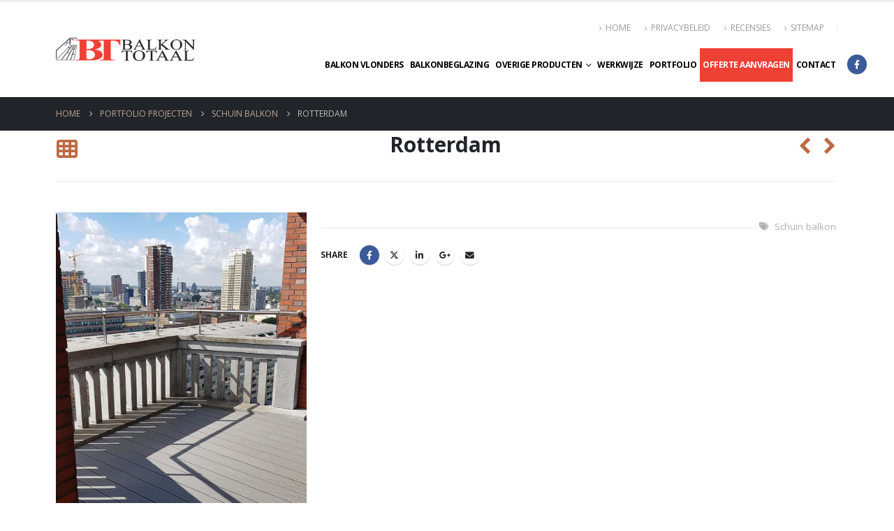

--- FILE ---
content_type: text/css
request_url: https://www.balkontotaal.nl/wp-content/themes/porto-child/style.css?ver=6.9
body_size: 2796
content:
/*
Theme Name: Porto Child
Theme URI: https://www.portotheme.com/wordpress/porto
Author: P-THEMES
Author URI: https://www.portotheme.com/
Description: Porto Responsive WordPress + eCommerce Theme.
Version: 1.1
Template: porto
License: Commercial
License URI: http://themeforest.net/licenses/regular_extended
Tags: woocommerce, corporate, ecommerce, responsive, blue, black, green, white, light, dark, red, two-columns, three-columns, four-columns, left-sidebar, right-sidebar, fixed-layout, responsive-layout, custom-menu, editor-style, featured-images, flexible-header, full-width-template, microformats, post-formats, rtl-language-support, sticky-post, theme-options, translation-ready, accessibility-ready
*/

/*************** ADD YOUR CUSTOM CSS HERE  ***************/

.page-top > .container {
    padding-top: 0px;
    padding-bottom: 0px;
}

#header .header-contact {
   border-right: none;
}

.wpb-js-composer .vc_tta-color-grey.vc_tta-style-flat .vc_tta-panel .vc_tta-panel-heading {
    width: 33%;
    margin: 0 auto;
}

.page-top {
    border-bottom: none;
}

.btn{
   font-size: 13px;
   line-height: 20px;
   font-weight: 700;
   text-transform: uppercase;
}

.btn-red{
	background-color: #EF4036;
	color: #ffffff;
}

.btn-red:hover{
	background-color: #EF4036;
	color: #ffffff!important;
}

.btn-white{
	background-color: #ffffff;
	color: #EF4036;
}

.btn-white:hover{
	background-color: #ffffff;
	color: #EF4036;
}

.row-full{
	width: 100vw;
	position: relative;
	margin-left: -50vw;
	left: 50%;
}

/* Landingspagina page template */
.cta-row{
	background: #EF4036;
    padding-top: 50px;
    padding-bottom: 50px;
}

.cta-row .col-cta.col-md-6:first-child{
	text-align: right;
	padding-right: 20px;
}

.cta-row .col-cta.col-md-6:last-child{
	display: flex;
	align-items: center;
	padding-left: 20px;
}

.cta-row .col-cta.col-md-12{
	text-align: center;
}

.cta-row .col-cta h3{
	font-weight: 600;
}

.cta-row .col-cta h3, .cta-row .col-cta p{
	color: #ffffff;
}

.cta-row .col-cta .btn-cta{
	padding: 15px 20px;
    font-size: 16px;
}

/*************** MAIN NAVIGATION  ***************/
#header .main-menu > li.menu-item > a:hover {
    color: #fff !important;
}
@media (max-width: 1420px) and (min-width: 1025px){
   #header .main-menu > li.menu-item > a {
      padding: 14px 4px !important;
      font-size: 12px;
   }
   #header .logo {
      max-width: 200px;
   }

   .header-right > .header-right-bottom > .share-links{
      position: absolute;
      margin-top: 9px;
      margin-left: 4px;
   }
}

@media (max-width: 1024px){
   #header .main-menu {
      display: none;
   }
   #header .mobile-toggle {
      display: inline-block;
   }
}


/*************** HEADER PHONE  ***************/
.d-none {
    line-height:30px;
}
#header .header-contact .nav-top {
    font-size: 0.9em;
}
#header .header-contact {
    margin: 0 0px 0 0;
}

.phone {margin-right:0px!important;padding-right: 0px !important;}
.phone span a {
    color: #ef4036 !important;
    font-weight: 700;
    font-size: 15px;
}
.phone span {
    color: #000000 !important;
    font-size: 20px;
}

/*************** FORMULIER  ***************/
input[type="email"], input[type="number"], input[type="password"], input[type="search"], input[type="tel"], input[type="text"], input[type="url"], input[type="color"], input[type="date"], input[type="datetime"], input[type="datetime-local"], input[type="month"], input[type="time"], input[type="week"], textarea, .form-control, select {
    background-color: #fff;
    color: #777;
    border-color: rgba(0,0,0,0.3);
    width: 90%;
    margin-bottom: 5px;
}
#wpcf7-f6878-p6879-o1 .col-md-6{max-width: 50%;display: inline-block;float: left;width: 50%;}
#wpcf7-f6878-p6879-o1 input, #wpcf7-f6878-p6879-o1 select, #wpcf7-f6878-p6879-o1 textarea {width: 100%;}
#wpcf7-f6878-p6879-o1 h3 {margin-top:30px;}
::-webkit-input-placeholder { /* WebKit browsers */
color: #777 !important;
opacity: 1;
}
:-moz-placeholder { /* Mozilla Firefox 4 to 18 */
color: #777 !important;
opacity: 1;
}
::-moz-placeholder { /* Mozilla Firefox 19+ */
color: #777 !important;
opacity: 1;
}
:-ms-input-placeholder { /* Internet Explorer 10+ */
color: #777 !important;
opacity: 1;
}
/*************** TESTIMONIALS  ***************/
.testimonial-heading {
    font-size: 16px;letter-spacing:1px;
}
.strong-view.modern .testimonial-content, .testimonial-content p {font-size: 1em!important;letter-spacing:1px;}
.strong-view.wpmtst-modern .wpmtst-testimonial-content:after{
   background-image: url(assets/svg/quote-right-solid.svg);
   background-color: #fff;
   opacity: 0.2;
}
.strong-view.wpmtst-modern .wpmtst-testimonial-content:before{
   background-image: url(assets/svg/quote-left-solid.svg);
   background-color: #fff;
   opacity: 0.2;
}
.strong-rating span.star:before {
   background: unset !important;
   background-image: url(assets/svg/star-solid.svg) !important;
   background-color: #fff !important;
}



/*************** FOOTER  ***************/
#footer .footer-main > .container {
    padding-top: 3rem;
    padding-bottom: 0rem;
}

.nav-top > li > a:hover,
.breadcrumb > li > a:hover,
.nav > li > a:hover{
   color:  red !important;
}

.nav > li.active > a:hover{
   color:  #fff !important;
}

.footer-main {
    font-size: 15px;
    font-weight: 600;
}
#footer .footer-bottom {
    padding: 15px 0 35px;
    font-size: 1em;
}
.widget.follow-us .share-links a {
    width: 30px;
    height: 30px;
    border-radius: 30px;
    margin: 2px;
    overflow: hidden;
    box-shadow: 0 0px 0px 0 rgba(0,0,0,0);
    transition: all 0.2s ease 0s;
    font-size: 14px;
}

/*Offerte aanvragen knop groen*/
.wpcf7-form-control.wpcf7-submit {
	background-color: #35b329;
}

/*Fb icoon top menu*/
.share-facebook {
	background-color: #3b5a9a !important;
	color: white !important;
}

#nav-menu-item-6883 {
	background-color: #ef4036 !important;
}
#nav-menu-item-6883 a{
	color: white !important;
}
.col-lg-6 {
	width: 49.5% !important;
	display: inline-block !important;
	margin-left: 0px;
	margin-right: 0px;
}
.col-lg-12 {
	width: 99.7%;
}

.product-summary-wrap .product_meta, .onsale{
	display:none;
}
.summary-before .labels .onsale{
   display:none;
}
.comp{
	float:left;
	margin-bottom:40px;
}

.product-summary-wrap .single_add_to_cart_button{
	margin-top:-5px;
}

.entry-summary .price--per-meter .woocommerce-Price-amount:after{
	content:' per meter';
}


.product-summary-wrap ul li {
    width: 20px !important;
	margin-top: 5px !important;
    float: left !important;
}

.bellen .vc_general.vc_btn3.vc_btn3-size-md.vc_btn3-shape-rounded.vc_btn3-style-classic.vc_btn3-block.vc_btn3-color-black.btn{
	padding-top:33px;
}


/*.bellen .vc_general.vc_btn3.vc_btn3-size-md.vc_btn3-shape-rounded.vc_btn3-style-classic.vc_btn3-block.vc_btn3-color-black.btn, .offerteaanvraag .vc_general.vc_btn3.vc_btn3-size-md.vc_btn3-shape-rounded.vc_btn3-style-custom.vc_btn3-block.btn{*/
/*	height:70px;*/
/*}*/

.offerteaanvraag .vc_general.vc_btn3.vc_btn3-size-md.vc_btn3-shape-rounded.vc_btn3-style-custom.vc_btn3-block.btn:after{
	content:"\A Ontvang binnen 24 uur een exacte offerte";
	font-size:12px;
	white-space: pre-wrap !important;
}


/******************************
 *  	Responsive		 	  *
 *****************************/

@media screen and (max-width: 500px) {
  .vc_general.vc_btn3.vc_btn3-size-xl.vc_btn3-shape-default.vc_btn3-style-classic.vc_btn3-color-danger.btn {
	  width: 100%;
	  white-space: pre-line;
  }
}
@media screen and (max-width: 377px) {
   .col-lg-6 {
      width: 100% !important;
   }
   .col-lg-12 {
      width: 100% !important;
   }
}
@media (max-width: 768px) {  
	.row .col-text-image img{
		margin: 20px 0px;
	}

	.cta-row .col-cta.col-md-6:first-child{
		text-align: center;
	}

	.cta-row .col-cta .btn-cta{
      margin: auto;
      font-size: 13px;
	}
}
@media (max-width: 991px){
   #header .header-contact {
      display: inline-block;
      border-right: unset;
      padding-right: unset;
   }
}
@media (max-width: 640px) {
   .wpb-js-composer .vc_tta-color-grey.vc_tta-style-flat .vc_tta-panel .vc_tta-panel-heading {
      width: 50%;
      margin: 0 auto;
   }
}
@media (max-width: 420px) {
   .wpb-js-composer .vc_tta-color-grey.vc_tta-style-flat .vc_tta-panel .vc_tta-panel-heading {
      width: 70%;
      margin: 0 auto;
   }
}
/*@media (min-width: 992px) {*/
/*   #primary, #content{*/
/*      padding-top: 35px;*/
/*   }*/
/*}*/

/*********************************************
       *    	Product page		 	  *
*********************************************/
.product-summary-wrap span strong, .product-summary-wrap .price{
   color:#d2322d;
   font-size: 21px!important;
   font-weight: bold!important;
}

.product-summary-wrap ul{
   padding-left:0px;
}

.product-summary-wrap ul li{
   width:100% !important;
}

.product-summary-wrap ul li span{
   clear:both !important;

   color: #7b858a;
   font-family: Open Sans,sans-serif;
   font-size: 14px;
   line-height: 27px;
}

.product-summary-wrap ul li:before{
   color:#138d0f !important;
   margin-right:10px;
}

.single-product .product_title{
   font-size: 25px;
   line-height: 30px;
   color: #21293c;
   margin-bottom: 0.2em;
   font-weight: 600;
}

.price .price--per-meter{
   line-height: 21px;
   font-weight: bold;
}
.price .price--per-meter > del >.amount{
   font-size:16.8px
}
.single-product .product-summary-wrap .description p {
   color: #7b858a;
   font-size: 14px;
   line-height: 27px;
   margin: 0 0 24px;
}
.single-product .product-summary-wrap .description p:nth-child(2) {
   margin: 0;
}

.single_add_to_cart_button {
   background: #bc6a42;
   font-weight: 400;
   font-size: 14px;
}

@media (min-width: 768px){
   .product-summary-wrap > .row > .col-md-7{
      padding-left: 100px;
   }
   .product-summary-wrap > .row > .col-md-5{
      padding-right: 22px;
   }
}
.single_variation_wrap, .single-product .cart:not(.variations_form) {
   border-top: none;
   border-bottom: none;
   padding: 0;

}
.single-product .product-summary-wrap .quantity .plus,
.single-product .product-summary-wrap .quantity .qty,
.single-product .product-summary-wrap .quantity .minus,
.product-summary-wrap .single_add_to_cart_button
{
   height: 43px !important;
}

.single-product .product-summary-wrap .quantity .plus,
.single-product .product-summary-wrap .quantity .minus
{
   color: #8798a2;
}


.single-product .product-summary-wrap .quantity .qty{
   font-size: 14px;
   font-weight: 400;
   color: #21293c;
}

.product-summary-wrap .single_add_to_cart_button
{
   height: 43px !important;
}
.single-product .product-summary-wrap .quantity{
   margin-right: 4px;
}

#footer {
   background-color: #202020;
}

div.vc_separator.vc_text_separator.vc_separator_align_center >h2{
   text-align: center;
}

--- FILE ---
content_type: text/javascript
request_url: https://www.balkontotaal.nl/wp-content/themes/porto-child/assets/js/main.js?ver=6.9
body_size: 440
content:
document.addEventListener("DOMContentLoaded", function(event){
        equalHeights('.eq-btn .wpb_wrapper a');
        galleryImagesSize();
        window.addEventListener('resize', galleryImagesSize);
    }
);

function equalHeights(className){
    // let elements = document.getElementsByClassName(className)
    let elements = document.querySelectorAll(className);

    let maxHeight = 0;
    for (let i = 0; i<elements.length; i++){
        let elementHeight = elements[i].offsetHeight;
        if (maxHeight < elementHeight){
            maxHeight = elementHeight;
        }
    }

    for (let i = 0; i<elements.length; i++){
        elements[i].style.height = maxHeight+'px';
    }
}

function galleryImagesSize() {
    let galleryBox = document.querySelector("#content > article > div > div.vc_row.wpb_row.row.vc_row-o-equal-height.vc_row-o-content-middle.vc_row-flex > div.galerij.vc_column_container.col-md-6.vc_custom_1557220585417.text-center > div > div > div > div > ul");
    let galleryBoxItems = Array.from(galleryBox.children);
    let screenWidth = window.innerWidth;

    let galleryColumns = 3;
    if (screenWidth >= 768 && screenWidth < 1420) {
        galleryColumns = 2;
    } else if (screenWidth >= 691 && screenWidth < 768 ) {
        galleryColumns = 4;
    } else if (screenWidth >= 528 && screenWidth < 691){
        galleryColumns = 3;
    } else if (screenWidth >= 365 && screenWidth < 528){
        galleryColumns = 2;
    } else if (screenWidth >= 200 && screenWidth < 365){
        galleryColumns = 1;
    }

    if (galleryColumns){
        let imageSize = Math.floor((galleryBox.clientWidth-6) / galleryColumns);

        galleryBoxItems.forEach(function (item){
            let innerItem = item.querySelector('img');
            innerItem.setAttribute("width", imageSize);
            innerItem.setAttribute("height", imageSize);
        });
    }
}